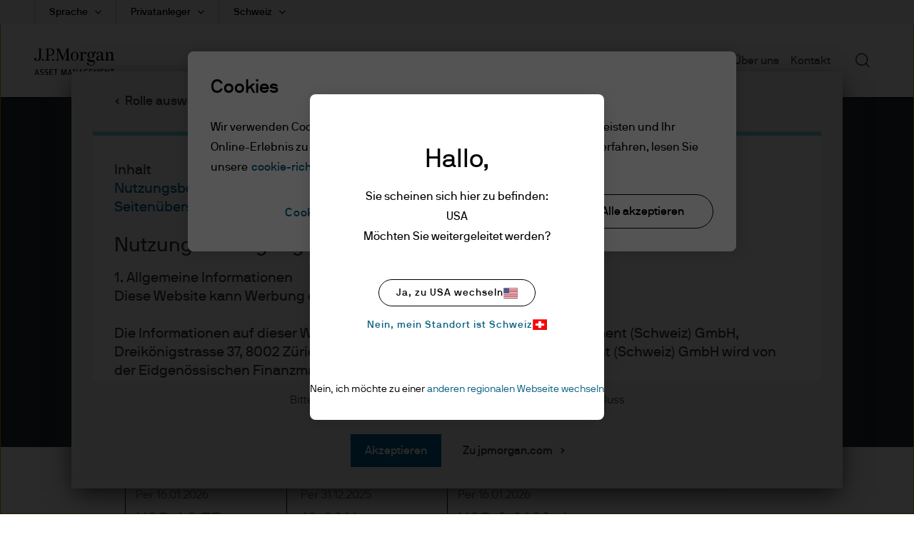

--- FILE ---
content_type: text/html;charset=utf-8
request_url: https://am.jpmorgan.com/ch/de/asset-management/per/products/jpm-us-select-equity-plus-a-acc-usd-lu0292454872
body_size: 23976
content:

  <!DOCTYPE HTML>
  
  <html lang="de-CH"> 
  <head>
    
    
    
        
    
    
    
    <meta charset="UTF-8"/>
    <meta name="viewport" content="width=device-width, initial-scale=1.0"/>
    <meta name="referrer" content="no-referrer-when-downgrade"/>
    <meta content="UEgzQAQUVvl5ylECkxr9zhGU19brVYyHBFJ-u_avkXc" name="google-site-verification"/>
    <meta name="clr" content="emea, ch, de, per"/>

    <meta name="debugPDP" getrequestResolver="true" request.pathInfo="/content/jpm-am-aem/emea/ch/de/per/products/dynamic-pdp.productpage.lu0292454872.html" currentPage.path="/content/jpm-am-aem/emea/ch/de/per/products/dynamic-pdp" currentPage.title="dynamic-pdp" isDynamicPDPPage="true"/>

    <!--  Setting page og:title  -->
    
    
        <meta property="og:title"/>
        
            <meta property="og:image" content="https://cdn.jpmorganfunds.com/content/dam/jpm-am-aem/global/en/images/social-default/LinkedIn_1200x627_1.png"/>
        
    


    

    <title>
        JPM US Select Equity Plus A (acc) - USD
        
         | J.P. Morgan Asset Management
    </title>


    
    
    <meta name="description" content="Performancedaten, Portfolioinformationen, Managementinformationen, Factsheet und weitere Dokumente ansehen"/>
    
    <meta name="template" content="dynamic-fund-shareclass-page-template"/>
    

    
    
    
        
        
        
        
            
            
                <meta name="ROBOTS" content="INDEX,FOLLOW"/>
            
        
    

    

    

    
    
    <link rel='preload' href="https://cdn.jpmorganfunds.com/etc/designs/jpm-am-aem/clientlib-above-the-fold.min.ce7d7ee651dc00b3e689be5f69591027.css" as="style" onload="this.rel='stylesheet'">
<link rel='stylesheet' href="https://cdn.jpmorganfunds.com/etc/designs/jpm-am-aem/clientlib-above-the-fold.min.ce7d7ee651dc00b3e689be5f69591027.css" type="text/css">



    
    
    <script src='https://cdn.jpmorganfunds.com/etc/designs/jpm-am-aem/clientlib-above-the-fold.min.b5c294820e91460cca39dbf679ba993d.js' rel="preload" as="script"></script>



    
    
    <link rel='preload' href="https://cdn.jpmorganfunds.com/etc/designs/jpm-am-aem/clientlib-all/jpm-am-global.min.02e2318914591beebe2dc06f4a04ee40.css" as="style" onload="this.rel='stylesheet'">
<link rel='stylesheet' href="https://cdn.jpmorganfunds.com/etc/designs/jpm-am-aem/clientlib-all/jpm-am-global.min.02e2318914591beebe2dc06f4a04ee40.css" type="text/css">



    
    
    <link rel='preload' href="https://cdn.jpmorganfunds.com/etc/designs/jpm-am-aem/clientlib-site.min.a9186f6786c04a0dcc66d10c615b0228.css" as="style" onload="this.rel='stylesheet'">
<link rel='stylesheet' href="https://cdn.jpmorganfunds.com/etc/designs/jpm-am-aem/clientlib-site.min.a9186f6786c04a0dcc66d10c615b0228.css" type="text/css">





<!-- SEO changes 5072-->
<link rel="preload" href="https://cdn.jpmorganfunds.com/etc/designs/jpm-am-aem/fonts/jp-icons.ttf" as="font" crossorigin/>

<!-- SEO Recommendations IMCMS-13609 -->
<link rel="preconnect" href="https://cdn.jpmorganfunds.com"/>

<link rel="preload" href="https://cdn.jpmorganfunds.com/etc/designs/jpm-am-aem/fonts/gim-icomoon.ttf" as="font" crossorigin/>

<!--<sly data-sly-use.onetrust="com.jpm.am.aem.core.models.OneTrustModel">-->
<!--    </sly>-->

<script type="text/javascript" src="//cdn.evgnet.com/beacon/k556555555563cz3w23n3n3x2754245/mcp_prod/scripts/evergage.min.js" async></script>
<!-- OneTrust Cookies Consent Notice start for am.jpmorgan.com/ch/de/asset-management/per/ -->
<script type="text/javascript" src="https://cdn.cookielaw.org/consent/79fe1a8d-26a3-4f36-a7b6-14176905c3e0/OtAutoBlock.js"></script>
<script src="https://cdn.cookielaw.org/scripttemplates/otSDKStub.js" data-document-language="true" type="text/javascript" charset="UTF-8" data-domain-script="79fe1a8d-26a3-4f36-a7b6-14176905c3e0"></script>
<script type="text/javascript">
function OptanonWrapper() { }
</script>
<!-- OneTrust Cookies Consent Notice end for am.jpmorgan.com/ch/de/asset-management/per/ -->





    
    
    

    
    
    
    

    <!--script data-sly-use.environmentBasedConfig="com.jpm.am.aem.core.services.EnvironmentBasedService"
            data-sly-test.adobeLaunchEnvironmentScript=""
            src="" async></script-->
    
    <link rel="icon" type="image/x-icon" href="https://cdn.jpmorganfunds.com/etc/designs/jpm-am-aem/images/favicon.ico"/>
    
        
            <link rel="canonical" href="https://am.jpmorgan.com/ch/de/asset-management/per/products/jpm-us-select-equity-plus-a-acc-usd-lu0292454872"/>
        
        
    
</head>
 
  
  
  
  

  

  
  
  
    
      
        <body class="font-family-de AMTheme AMTheme-outer AMTheme-mode-light">
      
    
  
  
  
  
  
    <!-- Google Tag Manager (noscript) -->






<noscript><iframe src="https://www.googletagmanager.com/ns.html?id=GTM-55R68VL" height="0" width="0" style="display:none;visibility:hidden"></iframe></noscript>
<!-- End Google Tag Manager (noscript) -->


    <input type="hidden" id="displayPopUpModules" value="true"/>



    <div data-global="JP-global">
        


<div class="jp-page-px">
<div class="jp-page-mw">
 <div class="blank-page page basicpage">








    
	




    
    
    <div class="jpm-am-navigation-header"><header>
  
  
  
  
  <div class="jp-header" data-module="JP-header">
    <div class="jp-viewport-width"></div>
    
    
    
    
    
    
    
      
      <div class="country-role-selector-data " data-i18nJsonCRS="{&#34;jpm.am.aem.container.counryrole.selectrole&#34;:&#34;Rolle auswählen&#34;,&#34;jpm.am.aem.container.counryrole.selectcountry&#34;:&#34;Wählen Sie ein Land&#34;,&#34;jpm.am.aem.container.counryrole.selectregion&#34;:&#34;Wählen Sie eine Region aus&#34;}" data-i18nJsonCountries="{&#34;jpm.am.general.country.ch&#34;:&#34;Schweiz&#34;}" data-i18nJsonRoles="{&#34;jpm.am.general.role.ch.institutional&#34;:&#34;Institutionelle Anleger&#34;,&#34;jpm.am.general.role.ch.per&#34;:&#34;Privatanleger&#34;,&#34;jpm.am.general.role.ch.nbk&#34;:&#34;jpm.am.general.role.ch.nbk&#34;,&#34;jpm.am.general.role.ch.adv&#34;:&#34;Qualifizierte Anleger&#34;,&#34;jpm.am.general.role.ch.liq&#34;:&#34;Liquiditätsanleger&#34;}" data-i18nJsonTnC="{&#34;jpm.am.legal.termsandconditions.tableofcontent&#34;:&#34;Inhalt&#34;,&#34;jpm.am.legal.termsandconditions.readdisclaimer&#34;:&#34;Bitte lesen Sie vor dem Besuch der Website den Haftungsausschluss&#34;}" data-props="/content/jpm-am-aem/countryroleselectorconfigpage.crsmap.ch_de_per.json?currentPath=/content/jpm-am-aem/emea/ch/de/per/includes/header/jcr:content/par/jpm_am_navigation_he">
      </div>
    
    
    
    <div class="jpm-am-aem-popout-lightbox"></div>
    <input name="region" type="hidden" value="emea"/>
    <input name="country" type="hidden" value="ch"/>
    <input name="role" type="hidden" value="per"/>
    <input name="language" type="hidden" value="de"/>
    <input name="contentsearchpath" type="hidden"/>
    
    
    
    
    
    

    
      <a href="#contentStart" target="_self" class="jp-header__skipMain" tabindex="1">Skip to main content</a>
    
    <div class='jp-header__menu-icon-logo-wrapper'>
      <div class="jp-header__logo">
        
        
          <a href="/ch/de/asset-management/per/">
            <img alt="logo" class="logo" src="https://cdn.jpmorganfunds.com/content/dam/jpm-am-aem/global/en/images/icons/logo.svg" width="150"/>
          </a>
          
        
      </div>
      
      
      <div class='jp-header__menu-wrapper'>

        <div class="jp-mob-menu-header ">
          
          
          <div class="jp-mob-simple-closeIcon" tabindex="0" role="button" aria-label="close"><span class="jp-icon-close"></span></div>
          
        </div>
        
          <div class="jp-header__simple-menu" role="navigation" aria-label="global main">
            <ul class="jp-simple-menu">
              
                <li class="jp-simple-menu__item ">

                                        <span class="jp-simple-menu__item__linkWrapper">
                                            
                                            
                                                <a class="jp-simple-menu__link" href="/ch/de/asset-management/per/funds/" id="menulink-0">
                                                    Fonds
                                                </a>
                                            
                                            
                                          <!--/* Logic for creating subnav parsys*/ -->
                                            
                                            
                                            
                                            
                                                <button type="button" class="jp-simple-menu__button" aria-label="Submenu" aria-controls="submenu-panel-0" aria-expanded="false" id="submenu-btn-0" aria-describedby="menulink-0">
                                                  <span class="jp-simple-menu__button__imagewrap">
                                                  </span>
                                                </button>
                                            
                                        </span>
                  
                    <span class='jp-simple-menu__link-icon' role="button" aria-label="Expand"></span>
                  
                  
                    
                      <div class="jp-subnav" aria-labelledby="submenu-btn-0" id="submenu-panel-0">
                        <div class="jp-subnav__background"></div>
                        <div class='jp-subnav__wrapper'>
                          <a class="overview" href="/ch/de/asset-management/per/funds/">Übersicht</a>
                          <div class="link_wrapper">
                            <div class="jpm-am-general-link-list parbase section">

        
            <div class="jp-linklist jp__white" data-module='JP-Link-List'>
                
                    <h2 class="jp-linklist__header">
                        Fonds-Explorer
                    </h2>
                
                
                <ul class="jp-linklist__links">
                    
                        
                        
                        
                        
                            <li class="list">
                                <a class="link-list" aria-label="Investmentfonds (SICAVs)" href="/ch/de/asset-management/per/products/fund-explorer/sicavs">Investmentfonds (SICAVs)
                                    <svg class="normal-state" width="22" height="22" fill="none" xmlns="http://www.w3.org/2000/svg">
    <path fill-rule="evenodd" clip-rule="evenodd" d="M11 .759C5.344.759.759 5.344.759 11S5.344 21.241 11 21.241 21.241 16.656 21.241 11 16.656.759 11 .759zM0 11C0 4.925 4.925 0 11 0s11 4.925 11 11-4.925 11-11 11S0 17.075 0 11z" fill="#000"/>
    <path fill-rule="evenodd" clip-rule="evenodd" d="M10.024 16.083 8.941 15.02l3.575-3.64-3.575-3.642 1.083-1.063 4.618 4.704-4.618 4.704z" fill="#000"/>
</svg>

<svg class="hover-state" width="22" height="22" fill="none" xmlns="http://www.w3.org/2000/svg">
    <path d="M11 22c6.075 0 11-4.925 11-11S17.075 0 11 0 0 4.925 0 11s4.925 11 11 11z" fill="#78D5E2"/>
    <path fill-rule="evenodd" clip-rule="evenodd" d="m9.989 16.265-1.122-1.101 3.703-3.771-3.703-3.771L9.988 6.52l4.784 4.872-4.784 4.872z" fill="#000"/>
</svg> 
                                </a>
                            </li>
                        
                    
                        
                        
                        
                        
                            <li class="list">
                                <a class="link-list" aria-label="Exchange Traded Funds (ETFs)" href="/ch/de/asset-management/per/products/fund-explorer/etf">Exchange Traded Funds (ETFs)
                                    <svg class="normal-state" width="22" height="22" fill="none" xmlns="http://www.w3.org/2000/svg">
    <path fill-rule="evenodd" clip-rule="evenodd" d="M11 .759C5.344.759.759 5.344.759 11S5.344 21.241 11 21.241 21.241 16.656 21.241 11 16.656.759 11 .759zM0 11C0 4.925 4.925 0 11 0s11 4.925 11 11-4.925 11-11 11S0 17.075 0 11z" fill="#000"/>
    <path fill-rule="evenodd" clip-rule="evenodd" d="M10.024 16.083 8.941 15.02l3.575-3.64-3.575-3.642 1.083-1.063 4.618 4.704-4.618 4.704z" fill="#000"/>
</svg>

<svg class="hover-state" width="22" height="22" fill="none" xmlns="http://www.w3.org/2000/svg">
    <path d="M11 22c6.075 0 11-4.925 11-11S17.075 0 11 0 0 4.925 0 11s4.925 11 11 11z" fill="#78D5E2"/>
    <path fill-rule="evenodd" clip-rule="evenodd" d="m9.989 16.265-1.122-1.101 3.703-3.771-3.703-3.771L9.988 6.52l4.784 4.872-4.784 4.872z" fill="#000"/>
</svg> 
                                </a>
                            </li>
                        
                    
                        
                        
                        
                        
                            <li class="list">
                                <a class="link-list" aria-label="Geldmarktfonds (Liquidity)" href="/ch/de/asset-management/per/products/fund-explorer/liquidity-fund">Geldmarktfonds (Liquidity)
                                    <svg class="normal-state" width="22" height="22" fill="none" xmlns="http://www.w3.org/2000/svg">
    <path fill-rule="evenodd" clip-rule="evenodd" d="M11 .759C5.344.759.759 5.344.759 11S5.344 21.241 11 21.241 21.241 16.656 21.241 11 16.656.759 11 .759zM0 11C0 4.925 4.925 0 11 0s11 4.925 11 11-4.925 11-11 11S0 17.075 0 11z" fill="#000"/>
    <path fill-rule="evenodd" clip-rule="evenodd" d="M10.024 16.083 8.941 15.02l3.575-3.64-3.575-3.642 1.083-1.063 4.618 4.704-4.618 4.704z" fill="#000"/>
</svg>

<svg class="hover-state" width="22" height="22" fill="none" xmlns="http://www.w3.org/2000/svg">
    <path d="M11 22c6.075 0 11-4.925 11-11S17.075 0 11 0 0 4.925 0 11s4.925 11 11 11z" fill="#78D5E2"/>
    <path fill-rule="evenodd" clip-rule="evenodd" d="m9.989 16.265-1.122-1.101 3.703-3.771-3.703-3.771L9.988 6.52l4.784 4.872-4.784 4.872z" fill="#000"/>
</svg> 
                                </a>
                            </li>
                        
                    
                </ul>
            </div>
        
        

</div>
<div class="jpm-am-general-link-list parbase section">

        
            <div class="jp-linklist jp__white" data-module='JP-Link-List'>
                
                    <h2 class="jp-linklist__header">
                        Leistungsspektrum
                    </h2>
                
                
                <ul class="jp-linklist__links">
                    
                        
                        
                        
                        
                            <li class="list">
                                <a class="link-list" aria-label="Anleihen" href="/ch/de/asset-management/per/funds/fixed-income/">Anleihen
                                    <svg class="normal-state" width="22" height="22" fill="none" xmlns="http://www.w3.org/2000/svg">
    <path fill-rule="evenodd" clip-rule="evenodd" d="M11 .759C5.344.759.759 5.344.759 11S5.344 21.241 11 21.241 21.241 16.656 21.241 11 16.656.759 11 .759zM0 11C0 4.925 4.925 0 11 0s11 4.925 11 11-4.925 11-11 11S0 17.075 0 11z" fill="#000"/>
    <path fill-rule="evenodd" clip-rule="evenodd" d="M10.024 16.083 8.941 15.02l3.575-3.64-3.575-3.642 1.083-1.063 4.618 4.704-4.618 4.704z" fill="#000"/>
</svg>

<svg class="hover-state" width="22" height="22" fill="none" xmlns="http://www.w3.org/2000/svg">
    <path d="M11 22c6.075 0 11-4.925 11-11S17.075 0 11 0 0 4.925 0 11s4.925 11 11 11z" fill="#78D5E2"/>
    <path fill-rule="evenodd" clip-rule="evenodd" d="m9.989 16.265-1.122-1.101 3.703-3.771-3.703-3.771L9.988 6.52l4.784 4.872-4.784 4.872z" fill="#000"/>
</svg> 
                                </a>
                            </li>
                        
                    
                        
                        
                        
                        
                            <li class="list">
                                <a class="link-list" aria-label="Aktien" href="/ch/de/asset-management/per/funds/equities/">Aktien
                                    <svg class="normal-state" width="22" height="22" fill="none" xmlns="http://www.w3.org/2000/svg">
    <path fill-rule="evenodd" clip-rule="evenodd" d="M11 .759C5.344.759.759 5.344.759 11S5.344 21.241 11 21.241 21.241 16.656 21.241 11 16.656.759 11 .759zM0 11C0 4.925 4.925 0 11 0s11 4.925 11 11-4.925 11-11 11S0 17.075 0 11z" fill="#000"/>
    <path fill-rule="evenodd" clip-rule="evenodd" d="M10.024 16.083 8.941 15.02l3.575-3.64-3.575-3.642 1.083-1.063 4.618 4.704-4.618 4.704z" fill="#000"/>
</svg>

<svg class="hover-state" width="22" height="22" fill="none" xmlns="http://www.w3.org/2000/svg">
    <path d="M11 22c6.075 0 11-4.925 11-11S17.075 0 11 0 0 4.925 0 11s4.925 11 11 11z" fill="#78D5E2"/>
    <path fill-rule="evenodd" clip-rule="evenodd" d="m9.989 16.265-1.122-1.101 3.703-3.771-3.703-3.771L9.988 6.52l4.784 4.872-4.784 4.872z" fill="#000"/>
</svg> 
                                </a>
                            </li>
                        
                    
                        
                        
                        
                        
                            <li class="list">
                                <a class="link-list" aria-label="Multi Asset" href="/ch/de/asset-management/per/funds/multi-asset-funds/">Multi Asset
                                    <svg class="normal-state" width="22" height="22" fill="none" xmlns="http://www.w3.org/2000/svg">
    <path fill-rule="evenodd" clip-rule="evenodd" d="M11 .759C5.344.759.759 5.344.759 11S5.344 21.241 11 21.241 21.241 16.656 21.241 11 16.656.759 11 .759zM0 11C0 4.925 4.925 0 11 0s11 4.925 11 11-4.925 11-11 11S0 17.075 0 11z" fill="#000"/>
    <path fill-rule="evenodd" clip-rule="evenodd" d="M10.024 16.083 8.941 15.02l3.575-3.64-3.575-3.642 1.083-1.063 4.618 4.704-4.618 4.704z" fill="#000"/>
</svg>

<svg class="hover-state" width="22" height="22" fill="none" xmlns="http://www.w3.org/2000/svg">
    <path d="M11 22c6.075 0 11-4.925 11-11S17.075 0 11 0 0 4.925 0 11s4.925 11 11 11z" fill="#78D5E2"/>
    <path fill-rule="evenodd" clip-rule="evenodd" d="m9.989 16.265-1.122-1.101 3.703-3.771-3.703-3.771L9.988 6.52l4.784 4.872-4.784 4.872z" fill="#000"/>
</svg> 
                                </a>
                            </li>
                        
                    
                        
                        
                        
                        
                            <li class="list">
                                <a class="link-list" aria-label="Alternative Investments" href="/ch/de/asset-management/per/funds/alternatives/">Alternative Investments
                                    <svg class="normal-state" width="22" height="22" fill="none" xmlns="http://www.w3.org/2000/svg">
    <path fill-rule="evenodd" clip-rule="evenodd" d="M11 .759C5.344.759.759 5.344.759 11S5.344 21.241 11 21.241 21.241 16.656 21.241 11 16.656.759 11 .759zM0 11C0 4.925 4.925 0 11 0s11 4.925 11 11-4.925 11-11 11S0 17.075 0 11z" fill="#000"/>
    <path fill-rule="evenodd" clip-rule="evenodd" d="M10.024 16.083 8.941 15.02l3.575-3.64-3.575-3.642 1.083-1.063 4.618 4.704-4.618 4.704z" fill="#000"/>
</svg>

<svg class="hover-state" width="22" height="22" fill="none" xmlns="http://www.w3.org/2000/svg">
    <path d="M11 22c6.075 0 11-4.925 11-11S17.075 0 11 0 0 4.925 0 11s4.925 11 11 11z" fill="#78D5E2"/>
    <path fill-rule="evenodd" clip-rule="evenodd" d="m9.989 16.265-1.122-1.101 3.703-3.771-3.703-3.771L9.988 6.52l4.784 4.872-4.784 4.872z" fill="#000"/>
</svg> 
                                </a>
                            </li>
                        
                    
                        
                        
                        
                        
                            <li class="list">
                                <a class="link-list" aria-label="ETFs" href="/ch/de/asset-management/per/funds/etfs/">ETFs
                                    <svg class="normal-state" width="22" height="22" fill="none" xmlns="http://www.w3.org/2000/svg">
    <path fill-rule="evenodd" clip-rule="evenodd" d="M11 .759C5.344.759.759 5.344.759 11S5.344 21.241 11 21.241 21.241 16.656 21.241 11 16.656.759 11 .759zM0 11C0 4.925 4.925 0 11 0s11 4.925 11 11-4.925 11-11 11S0 17.075 0 11z" fill="#000"/>
    <path fill-rule="evenodd" clip-rule="evenodd" d="M10.024 16.083 8.941 15.02l3.575-3.64-3.575-3.642 1.083-1.063 4.618 4.704-4.618 4.704z" fill="#000"/>
</svg>

<svg class="hover-state" width="22" height="22" fill="none" xmlns="http://www.w3.org/2000/svg">
    <path d="M11 22c6.075 0 11-4.925 11-11S17.075 0 11 0 0 4.925 0 11s4.925 11 11 11z" fill="#78D5E2"/>
    <path fill-rule="evenodd" clip-rule="evenodd" d="m9.989 16.265-1.122-1.101 3.703-3.771-3.703-3.771L9.988 6.52l4.784 4.872-4.784 4.872z" fill="#000"/>
</svg> 
                                </a>
                            </li>
                        
                    
                </ul>
            </div>
        
        

</div>
<div class="jpm-am-general-link-list parbase section">

        
            <div class="jp-linklist jp__white" data-module='JP-Link-List'>
                
                    <h2 class="jp-linklist__header">
                        Fondsinformationen
                    </h2>
                
                
                <ul class="jp-linklist__links">
                    
                        
                        
                        
                        
                            <li class="list">
                                <a class="link-list" aria-label="News" href="/ch/de/asset-management/per/funds/funds-news-and-announcements/">News
                                    <svg class="normal-state" width="22" height="22" fill="none" xmlns="http://www.w3.org/2000/svg">
    <path fill-rule="evenodd" clip-rule="evenodd" d="M11 .759C5.344.759.759 5.344.759 11S5.344 21.241 11 21.241 21.241 16.656 21.241 11 16.656.759 11 .759zM0 11C0 4.925 4.925 0 11 0s11 4.925 11 11-4.925 11-11 11S0 17.075 0 11z" fill="#000"/>
    <path fill-rule="evenodd" clip-rule="evenodd" d="M10.024 16.083 8.941 15.02l3.575-3.64-3.575-3.642 1.083-1.063 4.618 4.704-4.618 4.704z" fill="#000"/>
</svg>

<svg class="hover-state" width="22" height="22" fill="none" xmlns="http://www.w3.org/2000/svg">
    <path d="M11 22c6.075 0 11-4.925 11-11S17.075 0 11 0 0 4.925 0 11s4.925 11 11 11z" fill="#78D5E2"/>
    <path fill-rule="evenodd" clip-rule="evenodd" d="m9.989 16.265-1.122-1.101 3.703-3.771-3.703-3.771L9.988 6.52l4.784 4.872-4.784 4.872z" fill="#000"/>
</svg> 
                                </a>
                            </li>
                        
                    
                        
                        
                        
                        
                            <li class="list">
                                <a class="link-list" aria-label="Kapazitätsmanagement" href="/ch/de/asset-management/per/funds/capacity-management/">Kapazitätsmanagement
                                    <svg class="normal-state" width="22" height="22" fill="none" xmlns="http://www.w3.org/2000/svg">
    <path fill-rule="evenodd" clip-rule="evenodd" d="M11 .759C5.344.759.759 5.344.759 11S5.344 21.241 11 21.241 21.241 16.656 21.241 11 16.656.759 11 .759zM0 11C0 4.925 4.925 0 11 0s11 4.925 11 11-4.925 11-11 11S0 17.075 0 11z" fill="#000"/>
    <path fill-rule="evenodd" clip-rule="evenodd" d="M10.024 16.083 8.941 15.02l3.575-3.64-3.575-3.642 1.083-1.063 4.618 4.704-4.618 4.704z" fill="#000"/>
</svg>

<svg class="hover-state" width="22" height="22" fill="none" xmlns="http://www.w3.org/2000/svg">
    <path d="M11 22c6.075 0 11-4.925 11-11S17.075 0 11 0 0 4.925 0 11s4.925 11 11 11z" fill="#78D5E2"/>
    <path fill-rule="evenodd" clip-rule="evenodd" d="m9.989 16.265-1.122-1.101 3.703-3.771-3.703-3.771L9.988 6.52l4.784 4.872-4.784 4.872z" fill="#000"/>
</svg> 
                                </a>
                            </li>
                        
                    
                </ul>
            </div>
        
        

</div>


                          </div>
                        </div>
                      </div>
                    
                  
                  
                </li>
              
                <li class="jp-simple-menu__item ">

                                        <span class="jp-simple-menu__item__linkWrapper">
                                            
                                            
                                                <a class="jp-simple-menu__link" href="/ch/de/asset-management/per/investment-themes/" id="menulink-1">
                                                    Fokusthemen
                                                </a>
                                            
                                            
                                          <!--/* Logic for creating subnav parsys*/ -->
                                            
                                            
                                            
                                            
                                                <button type="button" class="jp-simple-menu__button" aria-label="Submenu" aria-controls="submenu-panel-1" aria-expanded="false" id="submenu-btn-1" aria-describedby="menulink-1">
                                                  <span class="jp-simple-menu__button__imagewrap">
                                                  </span>
                                                </button>
                                            
                                        </span>
                  
                    <span class='jp-simple-menu__link-icon' role="button" aria-label="Expand"></span>
                  
                  
                    
                      <div class="jp-subnav" aria-labelledby="submenu-btn-1" id="submenu-panel-1">
                        <div class="jp-subnav__background"></div>
                        <div class='jp-subnav__wrapper'>
                          <a class="overview" href="/ch/de/asset-management/per/investment-themes/">Übersicht</a>
                          <div class="link_wrapper">
                            <div class="jpm-am-general-link-list parbase section">

        
            <div class="jp-linklist jp__white" data-module='JP-Link-List'>
                
                
                <ul class="jp-linklist__links">
                    
                        
                        
                        
                        
                            <li class="list">
                                <a class="link-list" aria-label="ETFs" href="/ch/de/asset-management/adv/funds/etfs/">ETFs
                                    <svg class="normal-state" width="22" height="22" fill="none" xmlns="http://www.w3.org/2000/svg">
    <path fill-rule="evenodd" clip-rule="evenodd" d="M11 .759C5.344.759.759 5.344.759 11S5.344 21.241 11 21.241 21.241 16.656 21.241 11 16.656.759 11 .759zM0 11C0 4.925 4.925 0 11 0s11 4.925 11 11-4.925 11-11 11S0 17.075 0 11z" fill="#000"/>
    <path fill-rule="evenodd" clip-rule="evenodd" d="M10.024 16.083 8.941 15.02l3.575-3.64-3.575-3.642 1.083-1.063 4.618 4.704-4.618 4.704z" fill="#000"/>
</svg>

<svg class="hover-state" width="22" height="22" fill="none" xmlns="http://www.w3.org/2000/svg">
    <path d="M11 22c6.075 0 11-4.925 11-11S17.075 0 11 0 0 4.925 0 11s4.925 11 11 11z" fill="#78D5E2"/>
    <path fill-rule="evenodd" clip-rule="evenodd" d="m9.989 16.265-1.122-1.101 3.703-3.771-3.703-3.771L9.988 6.52l4.784 4.872-4.784 4.872z" fill="#000"/>
</svg> 
                                </a>
                            </li>
                        
                    
                        
                        
                        
                        
                            <li class="list">
                                <a class="link-list" aria-label="Nachhaltiges Investieren" href="/ch/de/asset-management/per/investment-themes/sustainable-investing/">Nachhaltiges Investieren
                                    <svg class="normal-state" width="22" height="22" fill="none" xmlns="http://www.w3.org/2000/svg">
    <path fill-rule="evenodd" clip-rule="evenodd" d="M11 .759C5.344.759.759 5.344.759 11S5.344 21.241 11 21.241 21.241 16.656 21.241 11 16.656.759 11 .759zM0 11C0 4.925 4.925 0 11 0s11 4.925 11 11-4.925 11-11 11S0 17.075 0 11z" fill="#000"/>
    <path fill-rule="evenodd" clip-rule="evenodd" d="M10.024 16.083 8.941 15.02l3.575-3.64-3.575-3.642 1.083-1.063 4.618 4.704-4.618 4.704z" fill="#000"/>
</svg>

<svg class="hover-state" width="22" height="22" fill="none" xmlns="http://www.w3.org/2000/svg">
    <path d="M11 22c6.075 0 11-4.925 11-11S17.075 0 11 0 0 4.925 0 11s4.925 11 11 11z" fill="#78D5E2"/>
    <path fill-rule="evenodd" clip-rule="evenodd" d="m9.989 16.265-1.122-1.101 3.703-3.771-3.703-3.771L9.988 6.52l4.784 4.872-4.784 4.872z" fill="#000"/>
</svg> 
                                </a>
                            </li>
                        
                    
                </ul>
            </div>
        
        

</div>


                          </div>
                        </div>
                      </div>
                    
                  
                  
                </li>
              
                <li class="jp-simple-menu__item ">

                                        <span class="jp-simple-menu__item__linkWrapper">
                                            
                                            
                                                <a class="jp-simple-menu__link" href="/ch/de/asset-management/per/insights/" id="menulink-2">
                                                    Insights
                                                </a>
                                            
                                            
                                          <!--/* Logic for creating subnav parsys*/ -->
                                            
                                            
                                            
                                            
                                                <button type="button" class="jp-simple-menu__button" aria-label="Submenu" aria-controls="submenu-panel-2" aria-expanded="false" id="submenu-btn-2" aria-describedby="menulink-2">
                                                  <span class="jp-simple-menu__button__imagewrap">
                                                  </span>
                                                </button>
                                            
                                        </span>
                  
                    <span class='jp-simple-menu__link-icon' role="button" aria-label="Expand"></span>
                  
                  
                    
                      <div class="jp-subnav" aria-labelledby="submenu-btn-2" id="submenu-panel-2">
                        <div class="jp-subnav__background"></div>
                        <div class='jp-subnav__wrapper'>
                          <a class="overview" href="/ch/de/asset-management/per/insights/">Übersicht</a>
                          <div class="link_wrapper">
                            <div class="jpm-am-general-link-list parbase section">

        
            <div class="jp-linklist jp__white" data-module='JP-Link-List'>
                
                
                <ul class="jp-linklist__links">
                    
                        
                        
                        
                        
                            <li class="list">
                                <a class="link-list" aria-label="Investmentausblick 2026" href="/ch/de/asset-management/per/insights/market-insights/investment-outlook/">Investmentausblick 2026
                                    <svg class="normal-state" width="22" height="22" fill="none" xmlns="http://www.w3.org/2000/svg">
    <path fill-rule="evenodd" clip-rule="evenodd" d="M11 .759C5.344.759.759 5.344.759 11S5.344 21.241 11 21.241 21.241 16.656 21.241 11 16.656.759 11 .759zM0 11C0 4.925 4.925 0 11 0s11 4.925 11 11-4.925 11-11 11S0 17.075 0 11z" fill="#000"/>
    <path fill-rule="evenodd" clip-rule="evenodd" d="M10.024 16.083 8.941 15.02l3.575-3.64-3.575-3.642 1.083-1.063 4.618 4.704-4.618 4.704z" fill="#000"/>
</svg>

<svg class="hover-state" width="22" height="22" fill="none" xmlns="http://www.w3.org/2000/svg">
    <path d="M11 22c6.075 0 11-4.925 11-11S17.075 0 11 0 0 4.925 0 11s4.925 11 11 11z" fill="#78D5E2"/>
    <path fill-rule="evenodd" clip-rule="evenodd" d="m9.989 16.265-1.122-1.101 3.703-3.771-3.703-3.771L9.988 6.52l4.784 4.872-4.784 4.872z" fill="#000"/>
</svg> 
                                </a>
                            </li>
                        
                    
                        
                        
                        
                        
                            <li class="list">
                                <a class="link-list" aria-label="Guide to the Markets" href="/ch/de/asset-management/per/insights/market-insights/guide-to-the-markets/">Guide to the Markets
                                    <svg class="normal-state" width="22" height="22" fill="none" xmlns="http://www.w3.org/2000/svg">
    <path fill-rule="evenodd" clip-rule="evenodd" d="M11 .759C5.344.759.759 5.344.759 11S5.344 21.241 11 21.241 21.241 16.656 21.241 11 16.656.759 11 .759zM0 11C0 4.925 4.925 0 11 0s11 4.925 11 11-4.925 11-11 11S0 17.075 0 11z" fill="#000"/>
    <path fill-rule="evenodd" clip-rule="evenodd" d="M10.024 16.083 8.941 15.02l3.575-3.64-3.575-3.642 1.083-1.063 4.618 4.704-4.618 4.704z" fill="#000"/>
</svg>

<svg class="hover-state" width="22" height="22" fill="none" xmlns="http://www.w3.org/2000/svg">
    <path d="M11 22c6.075 0 11-4.925 11-11S17.075 0 11 0 0 4.925 0 11s4.925 11 11 11z" fill="#78D5E2"/>
    <path fill-rule="evenodd" clip-rule="evenodd" d="m9.989 16.265-1.122-1.101 3.703-3.771-3.703-3.771L9.988 6.52l4.784 4.872-4.784 4.872z" fill="#000"/>
</svg> 
                                </a>
                            </li>
                        
                    
                        
                        
                        
                        
                            <li class="list">
                                <a class="link-list" aria-label="Weekly Brief" href="/ch/de/asset-management/per/insights/market-insights/the-weekly-brief/">Weekly Brief
                                    <svg class="normal-state" width="22" height="22" fill="none" xmlns="http://www.w3.org/2000/svg">
    <path fill-rule="evenodd" clip-rule="evenodd" d="M11 .759C5.344.759.759 5.344.759 11S5.344 21.241 11 21.241 21.241 16.656 21.241 11 16.656.759 11 .759zM0 11C0 4.925 4.925 0 11 0s11 4.925 11 11-4.925 11-11 11S0 17.075 0 11z" fill="#000"/>
    <path fill-rule="evenodd" clip-rule="evenodd" d="M10.024 16.083 8.941 15.02l3.575-3.64-3.575-3.642 1.083-1.063 4.618 4.704-4.618 4.704z" fill="#000"/>
</svg>

<svg class="hover-state" width="22" height="22" fill="none" xmlns="http://www.w3.org/2000/svg">
    <path d="M11 22c6.075 0 11-4.925 11-11S17.075 0 11 0 0 4.925 0 11s4.925 11 11 11z" fill="#78D5E2"/>
    <path fill-rule="evenodd" clip-rule="evenodd" d="m9.989 16.265-1.122-1.101 3.703-3.771-3.703-3.771L9.988 6.52l4.784 4.872-4.784 4.872z" fill="#000"/>
</svg> 
                                </a>
                            </li>
                        
                    
                        
                        
                        
                        
                            <li class="list">
                                <a class="link-list" aria-label="Was bewegt Anlegerinnen und Anleger?" href="/ch/de/asset-management/per/insights/market-insights/on-the-minds-of-investors/">Was bewegt Anlegerinnen und Anleger?
                                    <svg class="normal-state" width="22" height="22" fill="none" xmlns="http://www.w3.org/2000/svg">
    <path fill-rule="evenodd" clip-rule="evenodd" d="M11 .759C5.344.759.759 5.344.759 11S5.344 21.241 11 21.241 21.241 16.656 21.241 11 16.656.759 11 .759zM0 11C0 4.925 4.925 0 11 0s11 4.925 11 11-4.925 11-11 11S0 17.075 0 11z" fill="#000"/>
    <path fill-rule="evenodd" clip-rule="evenodd" d="M10.024 16.083 8.941 15.02l3.575-3.64-3.575-3.642 1.083-1.063 4.618 4.704-4.618 4.704z" fill="#000"/>
</svg>

<svg class="hover-state" width="22" height="22" fill="none" xmlns="http://www.w3.org/2000/svg">
    <path d="M11 22c6.075 0 11-4.925 11-11S17.075 0 11 0 0 4.925 0 11s4.925 11 11 11z" fill="#78D5E2"/>
    <path fill-rule="evenodd" clip-rule="evenodd" d="m9.989 16.265-1.122-1.101 3.703-3.771-3.703-3.771L9.988 6.52l4.784 4.872-4.784 4.872z" fill="#000"/>
</svg> 
                                </a>
                            </li>
                        
                    
                        
                        
                        
                        
                            <li class="list">
                                <a class="link-list" aria-label="Anlage-Grundsätze" href="/ch/de/asset-management/per/insights/market-insights/investment-principles/">Anlage-Grundsätze
                                    <svg class="normal-state" width="22" height="22" fill="none" xmlns="http://www.w3.org/2000/svg">
    <path fill-rule="evenodd" clip-rule="evenodd" d="M11 .759C5.344.759.759 5.344.759 11S5.344 21.241 11 21.241 21.241 16.656 21.241 11 16.656.759 11 .759zM0 11C0 4.925 4.925 0 11 0s11 4.925 11 11-4.925 11-11 11S0 17.075 0 11z" fill="#000"/>
    <path fill-rule="evenodd" clip-rule="evenodd" d="M10.024 16.083 8.941 15.02l3.575-3.64-3.575-3.642 1.083-1.063 4.618 4.704-4.618 4.704z" fill="#000"/>
</svg>

<svg class="hover-state" width="22" height="22" fill="none" xmlns="http://www.w3.org/2000/svg">
    <path d="M11 22c6.075 0 11-4.925 11-11S17.075 0 11 0 0 4.925 0 11s4.925 11 11 11z" fill="#78D5E2"/>
    <path fill-rule="evenodd" clip-rule="evenodd" d="m9.989 16.265-1.122-1.101 3.703-3.771-3.703-3.771L9.988 6.52l4.784 4.872-4.784 4.872z" fill="#000"/>
</svg> 
                                </a>
                            </li>
                        
                    
                        
                        
                        
                        
                            <li class="list">
                                <a class="link-list" aria-label="Was bewegt die Anleger" href="/ch/de/asset-management/per/insights/market-insights/on-the-minds-of-investors/">Was bewegt die Anleger
                                    <svg class="normal-state" width="22" height="22" fill="none" xmlns="http://www.w3.org/2000/svg">
    <path fill-rule="evenodd" clip-rule="evenodd" d="M11 .759C5.344.759.759 5.344.759 11S5.344 21.241 11 21.241 21.241 16.656 21.241 11 16.656.759 11 .759zM0 11C0 4.925 4.925 0 11 0s11 4.925 11 11-4.925 11-11 11S0 17.075 0 11z" fill="#000"/>
    <path fill-rule="evenodd" clip-rule="evenodd" d="M10.024 16.083 8.941 15.02l3.575-3.64-3.575-3.642 1.083-1.063 4.618 4.704-4.618 4.704z" fill="#000"/>
</svg>

<svg class="hover-state" width="22" height="22" fill="none" xmlns="http://www.w3.org/2000/svg">
    <path d="M11 22c6.075 0 11-4.925 11-11S17.075 0 11 0 0 4.925 0 11s4.925 11 11 11z" fill="#78D5E2"/>
    <path fill-rule="evenodd" clip-rule="evenodd" d="m9.989 16.265-1.122-1.101 3.703-3.771-3.703-3.771L9.988 6.52l4.784 4.872-4.784 4.872z" fill="#000"/>
</svg> 
                                </a>
                            </li>
                        
                    
                </ul>
            </div>
        
        

</div>
<div class="ghost section">

</div>


                          </div>
                        </div>
                      </div>
                    
                  
                  
                </li>
              
                <li class="jp-simple-menu__item ">

                                        <span class="jp-simple-menu__item__linkWrapper">
                                            
                                            
                                                <a class="jp-simple-menu__link" href="/ch/de/asset-management/per/library/" id="menulink-3">
                                                    Bibliothek
                                                </a>
                                            
                                            
                                          <!--/* Logic for creating subnav parsys*/ -->
                                            
                                            
                                            
                                            
                                        </span>
                  
                  
                    
                  
                  
                </li>
              
                <li class="jp-simple-menu__item ">

                                        <span class="jp-simple-menu__item__linkWrapper">
                                            
                                            
                                                <a class="jp-simple-menu__link" href="/ch/de/asset-management/per/about-us/" id="menulink-4">
                                                    Über uns
                                                </a>
                                            
                                            
                                          <!--/* Logic for creating subnav parsys*/ -->
                                            
                                            
                                            
                                            
                                                <button type="button" class="jp-simple-menu__button" aria-label="Submenu" aria-controls="submenu-panel-4" aria-expanded="false" id="submenu-btn-4" aria-describedby="menulink-4">
                                                  <span class="jp-simple-menu__button__imagewrap">
                                                  </span>
                                                </button>
                                            
                                        </span>
                  
                    <span class='jp-simple-menu__link-icon' role="button" aria-label="Expand"></span>
                  
                  
                    
                      <div class="jp-subnav" aria-labelledby="submenu-btn-4" id="submenu-panel-4">
                        <div class="jp-subnav__background"></div>
                        <div class='jp-subnav__wrapper'>
                          <a class="overview" href="/ch/de/asset-management/per/about-us/">Übersicht</a>
                          <div class="link_wrapper">
                            <div class="jpm-am-general-link-list parbase section">

        
            <div class="jp-linklist jp__clear" data-module='JP-Link-List'>
                
                
                <ul class="jp-linklist__links">
                    
                        
                        
                        
                        
                            <li class="list">
                                <a class="link-list" aria-label="Vielfalt, Chancengleichheit und Inklusion" href="/ch/de/asset-management/per/about-us/diversity-inclusion/">Vielfalt, Chancengleichheit und Inklusion
                                    <svg class="normal-state" width="22" height="22" fill="none" xmlns="http://www.w3.org/2000/svg">
    <path fill-rule="evenodd" clip-rule="evenodd" d="M11 .759C5.344.759.759 5.344.759 11S5.344 21.241 11 21.241 21.241 16.656 21.241 11 16.656.759 11 .759zM0 11C0 4.925 4.925 0 11 0s11 4.925 11 11-4.925 11-11 11S0 17.075 0 11z" fill="#000"/>
    <path fill-rule="evenodd" clip-rule="evenodd" d="M10.024 16.083 8.941 15.02l3.575-3.64-3.575-3.642 1.083-1.063 4.618 4.704-4.618 4.704z" fill="#000"/>
</svg>

<svg class="hover-state" width="22" height="22" fill="none" xmlns="http://www.w3.org/2000/svg">
    <path d="M11 22c6.075 0 11-4.925 11-11S17.075 0 11 0 0 4.925 0 11s4.925 11 11 11z" fill="#78D5E2"/>
    <path fill-rule="evenodd" clip-rule="evenodd" d="m9.989 16.265-1.122-1.101 3.703-3.771-3.703-3.771L9.988 6.52l4.784 4.872-4.784 4.872z" fill="#000"/>
</svg> 
                                </a>
                            </li>
                        
                    
                </ul>
            </div>
        
        

</div>


                          </div>
                        </div>
                      </div>
                    
                  
                  
                </li>
              
                <li class="jp-simple-menu__item ">

                                        <span class="jp-simple-menu__item__linkWrapper">
                                            
                                            
                                                <a class="jp-simple-menu__link" href="/ch/de/asset-management/per/contact-us/" id="menulink-5">
                                                    Kontakt
                                                </a>
                                            
                                            
                                          <!--/* Logic for creating subnav parsys*/ -->
                                            
                                            
                                            
                                            
                                        </span>
                  
                  
                    
                  
                  
                </li>
              
            </ul>
          </div>
        
        
          <div class='jp-header__utility-wrapper'>
            <div class="jp-viewport-width"></div>
            <div class="jp-utility-nav" role="navigation" aria-label="Primary">
              <div class="jp-utility-nav-section-left">
                <ul class="jp-utility-nav__nav-list">
                  
                    
                      
                    
                      
                    
                    
                    
                      <li class="jp-utility-nav__item">
                        <a class="jp-utility-nav__link utility-toggle jp-utility-nav__link--lang" href='#' id="languageLink">Sprache</a>
                        <span class="jp-utility-nav__link-icon"></span>
                        <div class="jp-utility__subnav" id="languageDropDown">
                          <ul id="language-list">
                            
                              <li>
                                <a class="jp-utility-nav__item-sub-item" href="/ch/en/asset-management/per/">
                                  
                                  
                                  
                                  
                                  
                                    
                                    English/ Englisch
                                  

                                </a>
                              </li>
                            
                              <li>
                                <a class="jp-utility-nav__item-sub-item" href="/ch/fr/asset-management/per/">
                                  
                                  
                                  
                                  
                                  
                                    
                                    Français/ Französisch
                                  

                                </a>
                              </li>
                            
                          </ul>
                        </div>
                      </li>
                    

                  
                  
                    <li class="jp-utility-nav__item">
                      <a class="jp-utility-nav__link utility-toggle jp-utility-nav__link--role" href="javascript:void(0)" id="jp-header-role-selector">
                        Funktion
                      </a>
                    </li>
                  
                  
                    <li class="jp-utility-nav__item">
                      <a class="jp-utility-nav__link utility-toggle jp-utility-nav__link--country" href="javascript:void(0)" id="jp-header-country-selector">
                        Land
                      </a>
                    </li>
                  
                  
                </ul>
              </div>
              <div class="jp-utility-nav-section-right">
                
                
                
                
              </div>

              <!-- Workspace Login -->
              
            </div>
          </div>
        
      </div>
      <div class="jp-header__icons">
        
          
          
            <div id="search-route-icon" class="jp-search circleButton navigation-search-button" role="button" tabindex="0" aria-label="search" data-i18nJson="{&#34;jpm.am.general.search.addtofav&#34;:&#34;Zu Favoriten hinzufügen&#34;,&#34;jpm.am.general.search.newest&#34;:&#34;Neuste&#34;,&#34;jpm.am.general.search.results&#34;:&#34;Ergebnisse&#34;,&#34;jpm.am.general.search.pagelimit&#34;:&#34;20 Ergebnisse pro Seite&#34;,&#34;jpm.am.general.search.maxpagelimit&#34;:&#34;100 Ergebnisse pro Seite&#34;,&#34;jpm.am.general.search.didyoumean&#34;:&#34;Meinten Sie:&#34;,&#34;jpm.am.general.search.all&#34;:&#34;Alle&#34;,&#34;jpm.am.general.search.filterresults&#34;:&#34;Ergebnisse filtern&#34;,&#34;jpm.am.general.search.sortresults&#34;:&#34;Ergebnisse sortieren&#34;,&#34;jpm.am.general.search.loadmore&#34;:&#34;Mehr laden&#34;,&#34;jpm.am.general.search.products&#34;:&#34;Produkte&#34;,&#34;jpm.am.general.search.clearfilters&#34;:&#34;Filter aufheben&#34;,&#34;jpm.am.general.search.of&#34;:&#34;von&#34;,&#34;jpm.am.general.search.download&#34;:&#34;Download&#34;,&#34;jpm.am.general.search.insights&#34;:&#34;Insights&#34;,&#34;jpm.am.general.search.removefromfav&#34;:&#34;Remove from Favorites&#34;,&#34;jpm.am.general.search.emailthis&#34;:&#34;Per E-Mail verschicken&#34;,&#34;jpm.am.general.search.viewall&#34;:&#34;Mehr erfahren&#34;,&#34;jpm.am.general.search.relevance&#34;:&#34;Relevanz&#34;,&#34;jpm.am.general.search.refinedby&#34;:&#34;Sortiert nach:&#34;,&#34;jpm.am.general.search.sortby&#34;:&#34;Sortieren nach:&#34;,&#34;jpm.am.general.search.searchinput&#34;:&#34;Sucheingabe&#34;,&#34;jpm.am.general.search.oldest&#34;:&#34;Älteste&#34;,&#34;jpm.am.general.search.close&#34;:&#34;Schließen&#34;,&#34;jpm.am.general.search.allresult&#34;:&#34;Ergebnisse pro Seite&#34;,&#34;jpm.am.general.search.searchtext&#34;:&#34;Suchen&#34;,&#34;jpm.am.general.search.resultsfor&#34;:&#34;Ergebnisse für&#34;,&#34;jpm.am.general.search.addto&#34;:&#34;Hinzufügen...&#34;}" data-insights-url="/ch/de/asset-management/per/search/" data-product-viewall="/ch/de/asset-management/per/products/fund-explorer" data-search-language="de" data-searchpath="/ch/de/asset-management/per/search/" data-solr="true" data-suggestion-url="https://am.jpmorgan.com/cs/search/am/suggest/?useParams=suggest_base,v2,suggest_de">
              Suchen
            </div>
          
          
        
        <div class="jp-hamburger circleButton" tabindex="0" role="button" aria-label="menu">
          Menü
        </div>
      </div>
      <div class="jp-header__searchbar">
        <div class="search-container">
          <div class="search_background"></div>
          <div class="search-section">
            <div class="jp-search circleButton searchbar-search-icon"></div>
            <div class="searchbar-wrapper">
              <Search id="jp-header-search" class="jp-search-input" aria-label="search input field" name="search input field" placeholder="Suchen"/>
            </div>
            <div class="jp-header__icons jp-search-button">
              <div aria-label="search" data-searchpath="/ch/de/asset-management/per/search/" role="button" tabindex="0">
                Suchen
              </div>
            </div>
          </div>
        </div>
      </div>
    </div>
  </div>
</header></div>



       


    
      
        
    



        
    



        
      
    

    
      
        
      
    
  </div>


<div id="contentStart"></div>
<div class="pre-scrim"></div>
 <div class="root responsivegrid " role="main">







<div class="aem-Grid aem-Grid--12 aem-Grid--default--12 ">
    
    <div class="responsivegrid aem-GridColumn aem-GridColumn--default--12">







<div class="aem-Grid aem-Grid--12 aem-Grid--default--12 ">
    
    <div class="jpm-am-container-dynamic-npe-shell-component aem-GridColumn aem-GridColumn--default--12"><!-- SDI include (path: /content/jpm-am-aem/emea/ch/de/per/products/dynamic-pdp/_jcr_content/root/responsivegrid/jpm_am_container_dyn.lu0292454872.nocache.html, resourceType: jpm-am-aem/components/content/jpm-am-container-dynamic-npe-shell-component) -->




	
		
		<style type="text/css">
			.spinner-box {
				display: flex;
				justify-content: center;
				align-items: center;
				height:200px;
			}
			#spinnerIndicator {
				width: 100%;
				height: 100%;
				background: url('/FundsMarketingHandler/images/spinner.gif') 50% 50% no-repeat rgb(255,255,255);
			}		
		</style>
		<div id="loadingIndicator" class="spinner-box">
				<div id="spinnerIndicator">	</div>
		</div>
		
	

<div id="react-app" class="jp-npe-shell">
</div>
<script type="text/javascript">
  var appType, cookiesData, regionCode, countryCode, langCode, roleCode, userLoggedIn, pdpPath, fundTypeView,
    gaiaRedirectUrl, documentServiceUrl, parent;
  var basePath, fundsMarketingConfiguration = {}, fundsMarketingContent = {}, shareclassidentifier,
    invokeLoginModalCallbackfn, invokeGetCollection, invokeAddToCollection, invokeRemoveFromCollection,
    invokeGetPreference, invokeUpdatePreference,  invokeGetPAMData, invokeGetProductSubscriptions, invokeUpdateProductSubscriptions;
  var cardTypes = [], cusips = [], disclosures, authoredCusipIsin, alerts, fundManagers, relatedInsights, documents,
    pdpcusip, fundVideo, awards;
  var featured, recommendations, pdpHero, htmlCommentaries, audioCommentary, isAuthor = false,
    pathSplit = location.pathname.length > 1 ? location.pathname.split('/') : '';
  var whitelistedDomains, invokeExtLinkConfirmWindow;
  var invokeAttestationPopUp;

  document.addEventListener('crs-cookie-ready', function () {
    appType = "pdp";
    fundTypeView = "";
    if (!appType) {
      appType = 'pdp';
    }
    cookiesData = window.getCookiesDataForSearch();
    isAuthor = window.checkIfAuthorInstance();
    if (isAuthor && pathSplit[6] != undefined && pathSplit[6] === 'preview' && pathSplit[5] != undefined) {
      roleCode = pathSplit[6];
      langCode = pathSplit[5];
    } else {
      roleCode = cookiesData.role;
      langCode = cookiesData.language;
    }

    if (window.location.pathname.includes("/it/it/asset-management/protected/mps/")) {
      roleCode = 'mps';
    }
    /****** External Link Fun for PDP Pages */
    let extLinkCompSel = document.getElementById('externalLinkDomains');
    whitelistedDomains = extLinkCompSel ? JSON.parse(extLinkCompSel.dataset.domains) : [];

    invokeExtLinkConfirmWindow = function (link) {
      const extEvent = new CustomEvent('activateExtLink');
      document.dispatchEvent(extEvent);
      const extPopUpSelector = document.querySelector('.jp-am-navigation-external-link')
      extPopUpSelector.classList.remove('jp-am-navigation-external-link__hidePopup');
      extPopUpSelector.querySelector('.jp-am-navigation-external-link__popup__Cta__continue').href = link;

    };
    /****** End----------------External Link Fun for PDP Pages */

    let attestationModal = document.querySelector('.jp-legal-attestation-modal');

    invokeAttestationPopUp = function (disclosureText) {
      const activateAttestationModal = new CustomEvent('activateAttestationModal');
      document.dispatchEvent(activateAttestationModal);
      const body = attestationModal.querySelector('.jp-legal-attestation-modal__overlay-text');
      body.innerHTML = disclosureText;
      attestationModal.classList.remove('hide');
    }

    countryCode = cookiesData.country;
    regionCode = cookiesData.region;
    userLoggedIn = false;
    invokeLoginModalCallbackfn = function () {
    if (window.location.pathname.includes("/it/it/asset-management/adv/") || window.location.pathname.includes("/it/it/asset-management/mps/")) {
        return location.replace("/it/it/asset-management/adv/auth/login-form/");
      } else {
        const event = new CustomEvent('authenticate', {'detail': {eventType: 'login'}});
        document.dispatchEvent(event);
      }
    };
    invokeGetProductSubscriptions = function () {
      return window.favoriteSubscriptionsOpenAPI.getProductSubscriptions();
    };
    invokeUpdateProductSubscriptions = function (preferenceValue) {
      return window.favoriteSubscriptionsOpenAPI.updateProductDocumentSubscriptions(preferenceValue);
    };
    invokeGetCollection = function () {
      return window.favoriteFundsOpenAPIProtected.getMyCollections();
    };
    invokeAddToCollection = function (type, identifier) {
      return window.favoriteFundsOpenAPIProtected.addFundToMyCollection(type, identifier);
    };
    invokeRemoveFromCollection = function (type, identifier) {
      return window.favoriteFundsOpenAPIProtected.removeFundFromMyCollection(type, identifier);
    };
    invokeGetPreference = function () {
      return window.favoriteFundsOpenAPIProtected.getMySubscriptions();
    };
    invokeUpdatePreference = function (preferenceName, preferenceValue) {
      return window.favoriteFundsOpenAPIProtected.updateMySubscriptions(preferenceName, preferenceValue);
    };
      invokeGetPAMData = function () {
          return window.pamDataOpenAPI.getPAMData();
      };

    pdpPath = '/' + countryCode + '/' + langCode + '/asset-management/' + roleCode + '/products/';
    if (document.cookie) {
      var cookie = document.cookie.split(';');
      const advCountries = ['au', 'sg', 'be', 'dk', 'fi', 'gb', 'ie', 'lu', 'nl', 'no', 'se', 'ch', 'it', 'es', 'at', 'de', 'pt', 'fr'];
      for (var i = 0; i < cookie.length; i++) {
        if (cookie[i].trim().startsWith("akm")) {
          const akmValue = cookie[i].trim().split('akm=');
          if (akmValue !== null && akmValue !== undefined && akmValue !== "" && akmValue.length >= 2 && akmValue[1] !== null
            && akmValue[1] !== undefined && akmValue[1] !== "") {
            const systemDate = Date.now();
            try {
              const queryExpValue = akmValue[1].split("exp=")[1].split("~");
              if (!(systemDate > (1000 * Number(queryExpValue[0])))) {
                if (
                  (countryCode === 'us' && (roleCode === 'adv' || roleCode === 'institutional')) ||
                  (countryCode === 'es' && roleCode === 'per') ||
                  (countryCode === 'it' && roleCode === 'mps') ||
                  (advCountries.includes(countryCode) && roleCode === 'adv') ||
                  (regionCode === 'apac' && roleCode === 'institutional') ||
                  (regionCode === 'emea' && roleCode === 'institutional')
                ) {
                  pdpPath = '/' + countryCode + '/' + langCode + '/asset-management/protected/' + roleCode + '/products/';
                  userLoggedIn = true;
                }
              }
            } catch (error) {
              console.error(error.message);
            }
          }
        }
      }
    }
    gaiaRedirectUrl = '/FundsMarketingHandler';
    parent = 'aem';
    basePath = 'npe';
    document.getElementsByClassName("jp-npe-shell")[0].setAttribute("lang", langCode);
  });
</script>


 
	


	
	
	



<input type="hidden" id="cspCode"/>
<input type="hidden" id="isnCode" value="LU0292454872"/>

<script type="text/javascript">
document.addEventListener('crs-cookie-ready', function() {
    disclosures = {"pdpCardFeesOngoingChargeEU":["Die laufenden Kosten sind die Kosten, die im EU-Basisinformationsblatt für PRIIPs verwendet werden. Diese Kosten entsprechen den Gesamtkosten für die Verwaltung und den Betrieb des Fonds, einschließlich der Verwaltungsgebühren, Verwaltungskosten und sonstiger Aufwendungen (ohne Transaktionskosten).Die Aufschlüsselung der Kosten entspricht den im Fondsprospekt angegebenen Höchstbeträgen. Ausführlichere Informationen entnehmen Sie bitte dem Fondsprospekt und dem PRIIPs-Basisinformationsblatt, die auf unserer Website verfügbar sind."],"pdpDataPointThematic":["Anlagen in Themen oder Vermögenswerten, die in einem speziellen Zusammenhang mit Nachhaltigkeit stehen."],"pdpDataPointPositiveTilt":["Ein Anlagestil, bei dem das Portfolio auf Unternehmen/Emittenten mit positiven ESGMerkmalen ausgerichtet wird."],"pdpCardVaR":["Der Value at Risk (VaR) ist definiert als die Höhe des potenziellen Verlusts, der sich über einen bestimmten Zeitraum unter normalen Marktbedingungen und bei einem gegebenen Konfidenzniveau ergeben kann. Der VaR-Ansatz wird basierend auf einem Konfidenzniveau von 99%. Zum Zweck der Berechnung der Gesamtrisikoposition gilt im Zusammenhang mit Finanzderivaten eine Haltedauer von einem Monat.    ","Bitte beachten Sie, dass ein „Benchmark“-Wert von 0,00 % nicht den tatsächlichen VaR der Benchmark des Fonds widerspiegelt. Es weist darauf hin, dass der VaR der Benchmark des Fonds im Einklang mit den regulatorischen Richtlinien nicht berechnet wird."],"pdpDataPointExclusions":["Der Ausschluss von bestimmten Sektoren, Unternehmen oder Methoden aus einem Fonds oder Portfolio auf Grundlage bestimmter ESG-Kriterien."],"pdpDataPointBestInClass":["Ein Anlagestil, der sich auf die nachhaltigsten Unternehmen/Emittenten innerhalb ihrer Vergleichsgruppen konzentriert."],"pdpSummaryMorningstarRating":["© 2025 Morningstar. Alle Rechte vorbehalten. Die hierin enthaltenen Informationen: (1) sind Eigentum von Morningstar; (2) dürfen nicht kopiert oder verbreitet werden; und (3) für ihre Richtigkeit, Vollständigkeit oder Aktualität wird keine Gewähr übernommen. Weder Morningstar noch seine Inhaltsanbieter sind für Schäden oder Verluste verantwortlich, die aus einer Nutzung dieser Informationen entstehen."],"pdpSummaryMorningstarAnalyst":["© 2025 Morningstar. Alle Rechte vorbehalten. Die hierin enthaltenen Informationen: (1) sind Eigentum von Morningstar; (2) dürfen nicht kopiert oder verbreitet werden; und (3) für ihre Richtigkeit, Vollständigkeit oder Aktualität wird keine Gewähr übernommen. Weder Morningstar noch seine Inhaltsanbieter sind für Schäden oder Verluste verantwortlich, die aus einer Nutzung dieser Informationen entstehen."],"pdpDataPointESGIntegrated":["Unter ESG-Integration versteht man die systematische Berücksichtigung von finanziell wesentlichen ESG-Faktoren neben anderen relevanten Faktoren bei der Investmentanalyse und bei Anlageentscheidungen mit dem Ziel, Risiken zu steuern und langfristige Erträge zu optimieren. Die ESG-Integration bewirkt weder automatisch eine Änderung des Anlageziels dieses Produkts, noch einen Ausschluss bestimmter Arten von Unternehmen oder eine Einschränkung seines Anlageuniversums. Dieses Produkt ist nicht für Anleger geeignet, die ein Produkt suchen, das bestimmte ESG-Ziele erreicht, oder die bestimmte Arten von Unternehmen oder Anlagen ausschließen möchten, mit Ausnahme von durch geltendes Recht vorgeschriebenen Ausschlüssen, z. B. von Unternehmen, die an der Fertigung, Produktion oder Lieferung von Streumunition beteiligt sind. ESG-Integration bedeutet nicht, dass der Fonds als ESG-Produkt in einem Rechtsraum vermarktet oder zugelassen wird, in dem eine solche Zulassung erforderlich ist."],"pdpDataPointESGPromote":["Fördert  Umwelt- und / oder soziale Eigenschaften"],"pdpDataPointSfdrClassification":["„Artikel 8”-Strategien haben positive Merkmale in Bezug auf Soziales oder die Umwelt, aber nachhaltiges Anlegen ist nicht ihr Kernziel. „Artikel 9“-Fonds haben ein nachhaltiges Anlageziel."],"pdpSummaryNAV":["Nettoinventarwert der Vermögenswerte des Fonds, abzüglich der Verbindlichkeiten je Anteil."],"pdpCardPerformanceUnder1Year":["Aufgrund lokaler Vorschriften können wir die Performance für die ersten zwölf Monate nicht ausweisen."],"pdpCardDailyPerformance":["Quelle: J.P. Morgan Asset Management. Die Fondsperformance wird anhand des Nettoinventarwerts (NAV) der Anteilsklasse bei Wiederanlage der Erträge (brutto) inklusive tatsächlicher laufender Gebühren und exklusive etwaiger Ausgabeauf- und Rücknahmeabschläge angegeben."],"pdpCardPerformanceIndices":["Die Indizes berücksichtigen weder Gebühren noch operative Kosten. Eine Anlage in die Indizes ist nicht möglich.\r\n","Sofern im Anlageziel und der Anlagepolitik des Teilfonds nicht ausdrücklich anders angegeben, dient der Vergleichsindex nur zu Vergleichszwecken."],"pdpCardPerformance":["Quelle: J.P. Morgan Asset Management. Die Fondsperformance wird anhand des Nettoinventarwerts (NAV) der Anteilsklasse bei Wiederanlage der Erträge (brutto) inklusive tatsächlicher laufender Gebühren und exklusive etwaiger Ausgabeauf- und Rücknahmeabschläge angegeben.","Benchmark-Quelle:  Der S&P 500 Index (Total Return Net of 30% withholding tax) („Index“) ist ein Produkt von S&P Dow Jones Indices LLC und/oder verbundenen Unternehmen von S&P Dow Jones Indices LLC und wurde für die Nutzung durch JP Morgan Chase Bank N.A.  lizenziert.  Copyright © 2023.  S&P Dow Jones Indices LLC, eine Tochter von S&P Global, Inc., und/oder verbundene Unternehmen von S&P Dow Jones Indices LLC. Alle Rechte vorbehalten.","Die Rendite Ihrer Anlage kann sich aufgrund von Währungsschwankungen ändern, wenn Ihre Anlage in einer anderen Währung als derjenigen erfolgt, die bei der Berechnung der historischen Wertentwicklung verwendet wurde."],"pdpCardPerformanceBelgium":["Die Indizes berücksichtigen weder Gebühren noch operative Kosten. Eine Anlage in die Indizes ist nicht möglich.\r\n","Sofern im Anlageziel und der Anlagepolitik des Teilfonds nicht ausdrücklich anders angegeben, dient der Vergleichsindex nur zu Vergleichszwecken.","Benchmark-Quelle:  Der S&P 500 Index (Total Return Net of 30% withholding tax) („Index“) ist ein Produkt von S&P Dow Jones Indices LLC und/oder verbundenen Unternehmen von S&P Dow Jones Indices LLC und wurde für die Nutzung durch JP Morgan Chase Bank N.A.  lizenziert.  Copyright © 2023.  S&P Dow Jones Indices LLC, eine Tochter von S&P Global, Inc., und/oder verbundene Unternehmen von S&P Dow Jones Indices LLC. Alle Rechte vorbehalten.","Die Rendite Ihrer Anlage kann sich aufgrund von Währungsschwankungen ändern, wenn Ihre Anlage in einer anderen Währung als derjenigen erfolgt, die bei der Berechnung der historischen Wertentwicklung verwendet wurde."],"pdpCardPerformanceLargeText":["Die Wertentwicklung der Vergangenheit ist kein Maßstab für aktuelle oder zukünftige Ergebnisse. Der Wert Ihrer Kapitalanlagen sowie der damit erzielte Ertrag können sowohl steigen als auch fallen. Die Investoren erhalten das investierte Kapital unter Umständen nicht in vollem Umfang zurück."]};
	documentServiceUrl = null;
	if (false){
		document.title = "JPM US Select Equity Plus A (acc) - USD | J.P. Morgan Asset Management";
		featured = "";
		alerts = {};
		trustInBrief = {};
		insightsManager = {};
		fundManagers ={};
		pdpHero = " ";
		awards = [];
		fundVideo = null;
		documents= {};
		relatedInsights= {};
		audioCommentary = "";
		recommendations = "";
		canonicalURL = {};
    }
    else{
		featured = "";
		alerts = {};
		trustInBrief = {};
		insightsManager = {};
		fundManagers ={};
		pdpHero = "https://cdn.jpmorganfunds.com/content/dam/jpm-am-aem/emea/ch/common/hero-banners/Portfolio_PacBlue_1000x750.png";
		awards = {};
		fundVideo = null;
		documents= {"LU0292454872":[{"documentType":null,"docURL":"https://am.jpmorgan.com/content/dam/jpm-am-aem/emea/ch/de/regulatory/liquidations-&-mergers/jpmf-gcso-liquidation-letter-ch-de.pdf","isGlassDoor":false,"isProtected":false,"language":"de","title":"Liquidation von JPMorgan Funds - Global Capital Structure Opportunities Fund","docCategory":null,"childDoc":null,"description":null,"onDate":"2019-03-22T07:27:42.000-0400"},{"documentType":"Merging Letter","docURL":"https://am.jpmorgan.com/content/dam/jpm-am-aem/emea/ch/de/regulatory/merging-letter/jpmf-em-bond-fund-merging-letter-ch-de.pdf","isGlassDoor":false,"isProtected":false,"language":"de","title":"Schreiben zur Zusammenlegung des Teilfonds JPMF EM","docCategory":"Regulatory Documents (US APAC) ; Legal Documents (EMEA) ; Financial Report (APAC based on product type)","childDoc":null,"description":null,"onDate":"2019-03-22T07:26:03.000-0400"},{"documentType":"Merging Letter","docURL":"https://am.jpmorgan.com/content/dam/jpm-am-aem/emea/ch/de/regulatory/merging-letter/jpmf-emerging-emea-fund-merging-letter-ch-de.pdf","isGlassDoor":false,"isProtected":false,"language":"de","title":"Schreiben zur Zusammenlegung des Teilfonds JPMF Emerging EMEA","docCategory":"Regulatory Documents (US APAC) ; Legal Documents (EMEA) ; Financial Report (APAC based on product type)","childDoc":null,"description":null,"onDate":"2019-03-22T07:26:07.000-0400"},{"documentType":"Merging Letter","docURL":"https://am.jpmorgan.com/content/dam/jpm-am-aem/emea/ch/de/regulatory/merging-letter/jpmf-hong-kong-fund-merging-letter-ch-de.pdf","isGlassDoor":false,"isProtected":false,"language":"de","title":"Schreiben zur Zusammenlegung des Teilfonds JPMF Hong Kong","docCategory":"Regulatory Documents (US APAC) ; Legal Documents (EMEA) ; Financial Report (APAC based on product type)","childDoc":null,"description":null,"onDate":"2019-03-22T07:26:05.000-0400"},{"documentType":"Merging Letter","docURL":"https://am.jpmorgan.com/content/dam/jpm-am-aem/emea/ch/de/regulatory/merging-letter/jpmf-singapore-fund-merging-letter-ch-de.pdf","isGlassDoor":false,"isProtected":false,"language":"de","title":"JPMF Singapore Fund Merging Letter","docCategory":"Regulatory Documents (US APAC) ; Legal Documents (EMEA) ; Financial Report (APAC based on product type)","childDoc":null,"description":null,"onDate":"2019-03-22T07:28:06.000-0400"},{"documentType":"Semi-Annual Report","docURL":"https://am.jpmorgan.com/content/dam/jpm-am-aem/emea/ch/de/regulatory/semi-annual-report/jpmorgan-funds-semi-annual-report-ch-de.pdf","isGlassDoor":false,"isProtected":false,"language":"de","title":"Fonds Halbjahresbericht","docCategory":"Regulatory Documents (US APAC) ; Legal Documents (EMEA) ; Financial Report (APAC based on product type)","childDoc":null,"description":null,"onDate":"2024-12-30T23:22:00.000-0500"},{"documentType":"ESG Information","docURL":"https://am.jpmorgan.com/content/dam/jpm-am-aem/emea/regional/de/policies/exclusion-policy/jpmf-us-select-equity-plus-exclusion-policy-de.pdf","isGlassDoor":false,"isProtected":false,"language":"de","title":"JPMF US Select Equity Plus - Ausschlussrichtlinie","docCategory":"Regulatory Documents (US APAC) ; Legal Documents (EMEA) ; Financial Report (APAC based on product type)","childDoc":null,"description":"Ausschlussrichtlinie","onDate":"2025-04-01T02:10:00.000-0400"},{"documentType":"ESG Information","docURL":"https://am.jpmorgan.com/content/dam/jpm-am-aem/emea/regional/de/regulatory/esg-information/summary-of-sustainability-risks-policy-de.pdf","isGlassDoor":false,"isProtected":false,"language":"de","title":"Zusammenfassung der Nachhaltigkeitsrisiken im Zusammenhang mit der Offenlegungsverordnung","docCategory":"Regulatory Documents (US APAC) ; Legal Documents (EMEA) ; Financial Report (APAC based on product type)","childDoc":null,"description":null,"onDate":"2024-09-01T01:27:00.000-0400"},{"documentType":"ESG Information","docURL":"https://am.jpmorgan.com/content/dam/jpm-am-aem/emea/regional/de/regulatory/esg-information/principal-adverse-impact-statement-de.pdf","isGlassDoor":false,"isProtected":false,"language":"de","title":"Erklärung zu den wichtigsten nachteiligen Nachhaltigkeitsauswirkungen (PAI)","docCategory":"Regulatory Documents (US APAC) ; Legal Documents (EMEA) ; Financial Report (APAC based on product type)","childDoc":null,"description":null,"onDate":"2025-05-31T22:49:00.000-0400"},{"documentType":"Annual Report","docURL":"https://am.jpmorgan.com/content/dam/jpm-am-aem/emea/ch/de/regulatory/annual-report/jpmorgan-funds-annual-report-ch-de.pdf","isGlassDoor":false,"isProtected":false,"language":"de","title":"Fonds Jahresbericht","docCategory":"Regulatory Documents (US APAC) ; Legal Documents (EMEA) ; Financial Report (APAC based on product type)","childDoc":null,"description":null,"onDate":"2025-06-30T04:40:00.000-0400"},{"documentType":"Prospectus","docURL":"https://am.jpmorgan.com/content/dam/jpm-am-aem/emea/ch/en/regulatory/prospectus/jpmorgan-funds-prospectus-ch-en.pdf","isGlassDoor":false,"isProtected":false,"language":"en","title":"JPMorgan Funds - Prospectus","docCategory":"Regulatory Documents (US APAC) ; Legal Documents (EMEA) ; Financial Report (APAC based on product type)","childDoc":null,"description":null,"onDate":"2025-11-30T21:06:00.000-0500"},{"documentType":"Prospectus","docURL":"https://am.jpmorgan.com/content/dam/jpm-am-aem/emea/ch/en/regulatory/prospectus/jpmorgan-funds-prospectus-ch-en.pdf","isGlassDoor":false,"isProtected":false,"language":"fr","title":"JPMorgan Funds - Prospectus","docCategory":"Regulatory Documents (US APAC) ; Legal Documents (EMEA) ; Financial Report (APAC based on product type)","childDoc":null,"description":null,"onDate":"2025-11-30T21:06:00.000-0500"},{"documentType":"Prospectus","docURL":"https://am.jpmorgan.com/content/dam/jpm-am-aem/emea/ch/en/regulatory/prospectus/jpmorgan-funds-prospectus-ch-en.pdf","isGlassDoor":false,"isProtected":false,"language":"de","title":"JPMorgan Funds - Prospectus","docCategory":"Regulatory Documents (US APAC) ; Legal Documents (EMEA) ; Financial Report (APAC based on product type)","childDoc":null,"description":null,"onDate":"2025-11-30T21:06:00.000-0500"},{"documentType":"ESG Information","docURL":"https://am.jpmorgan.com/content/dam/jpm-am-aem/emea/regional/de/regulatory/esg-information/jpmorgan-funds-us-select-equity-plus-fund-esg-fund-report-de.pdf","isGlassDoor":false,"isProtected":false,"language":"de","title":" ESG Fund Report","docCategory":"Regulatory Documents (US APAC) ; Legal Documents (EMEA) ; Financial Report (APAC based on product type)","childDoc":null,"description":"","onDate":"2025-11-30T23:40:00.000-0500"},{"documentType":"Fact Sheet (US EMEA)","docURL":"https://jp.techrules.com/rebrandingPDF/LoadPdf.aspx?ShareClassId=7095&country=CH&lang=DE&paramMIFID=YES","isGlassDoor":false,"isProtected":false,"language":"de","title":"JPM US Select Equity Plus A (acc) - USD - Fact Sheet","docCategory":"Fund Literature (US APAC) ; Product Literature (EMEA)","childDoc":null,"description":"","onDate":"2026-01-18T01:36:00.064-0500"},{"documentType":"KIID","docURL":"https://wl.fundsquare.net/serv/down-doc/request?cdClient=jpmorgan&isin=LU0292454872&docTypeCode=KIDD&docLang=DE&docCountry=CH","isGlassDoor":false,"isProtected":false,"language":"de","title":"JPM US Select Equity Plus A (acc) - USD - KID","docCategory":"Regulatory Documents (US APAC) ; Legal Documents (EMEA) ; Financial Report (APAC based on product type)","childDoc":null,"description":"","onDate":"2026-01-18T01:36:00.064-0500"}]};
		relatedInsights= {};
		audioCommentary = "";
		recommendations = {};
		canonicalURL = "";
    }
    htmlCommentaries = {"lookingAhead":"<li><B>We continue to focus on fundamentals</B> of the economy and company earnings&#46; Our analysts&#8217; estimates for S&#38;P 500 Index&#174; earnings project &#43;8&#37; for 2025 and &#43;14&#37; for 2026&#46; While subject to revision&#44; this forecast includes our best analysis of earnings expectations&#46;</li><li><B>US equity markets present a cautiously optimistic outlook</B>&#44; with further potential Federal Reserve rate cuts and ongoing trade negotiations offering support&#46; However&#44; geopolitical tensions and evolving fiscal policies in the US and globally could introduce volatility&#46; We look to continuously monitor market developments and adjust strategies as needed to navigate potential uncertainties&#46; This balanced perspective ensures preparedness for both opportunities and challenges that may arise&#46;</li>","inReview":"<li><B>The fund posted a positive return</B> but underperformed its benchmark for the third quarter of 2025&#46;</li><li><B>Our stock selection</B> in the industrial cyclical&#44; consumer cyclical and REITs sectors detracted from performance&#46;</li><li><B>Among individual names&#44; our overweight</B> in Texas Instruments was the largest detractor&#46; The stock declined due to a conservative guidance and concerns over tariff impacts&#44; despite reporting strong quarterly earnings with revenue and earnings per share growth both year&#45;over&#45;year and quarter&#45;over&#45;quarter&#46; The company noted potential near&#45;term gross margin pressure from increased depreciation and lower utilisation rates&#46;</li><li><B>At the security level&#44; </B> our overweight in Fidelity National Information Services detracted from performance during the quarter&#46; Despite reporting accelerating Banking revenue growth&#44; the stock declined due to concerns over margin expansion guidance&#44; higher bad debt expenses and macroeconomic volatility affecting lending volumes&#46;</li><li><B>Our stock selection</B> in the semiconductors &#38; hardware&#44; pharma&#47;medical technology and health services &#38; systems sectors contributed to performance&#46;</li><li><B>In semiconductors &#38; hardware&#44; </B> our overweight in Seagate Technology was one of the largest contributors&#46; The stock rose due to its notable financial performance&#44; marked by significant year&#45;over&#45;year revenue growth and gross margins&#44; driven by strong demand for its high&#45;capacity drives and successful execution of its HAMR &#40;Heat&#45;Assisted Magnetic Recording&#41; technology roadmap&#46; Despite a modestly softer revenue guide&#44; the company maintained confidence in its strategic objectives&#44; supported by strong demand visibility and ongoing customer qualifications for its new products&#46;</li><li><B>In pharma&#47;medical technology&#44; our overweight </B> in AbbVie contributed to performance during the quarter&#46; The stock performance was driven by strong growth in the firm&#8217;s immunology and neuroscience segments&#44; which offset challenges in the aesthetics division&#46; The company reported a solid quarter with increased revenues and earnings&#44; leading to an upward revision of its full&#45;year guidance&#46; Despite a decline in Humira sales&#44; the robust performance of Skyrizi and Rinvoq contributed significantly to the company&#39;s growth&#46; Additionally&#44; the settlement of Rinvoq litigation added to the positive performance of the stock&#46;</li>","asOfDateForCommentary":"2025/09/30","commentaryType":"Quarterly"};
    fundTypeCode = "FT_LUX_FUND";

	if(regionCode === 'asiapacific' || regionCode === 'emea'){
	    pdpcusip = "LU0292454872";
	}
	if(roleCode === "priips" && fundTypeCode === "N_ETF"){
		countryCode = "ie";
	} else if(roleCode === "priips" && fundTypeCode === "INVESTMENT_TRUST") {
		countryCode = "gb";
	}
	if(regionCode === 'americas'){
	    pdpcusip = "";
	    if(!pdpcusip && roleCode === "bony"){
            pdpcusip = "LU0292454872";
            countryCode = "lu";
        }
		if(!pdpcusip && countryCode === "mx"){
			pdpcusip = "LU0292454872";
			countryCode = "ie";
		}
	}

	if (!window.Intl) {
		document.write('<script src="/FundsMarketingHandler/javascript/intlshim.js"><\/script>');
	}


	if (fundsMarketingConfiguration !== undefined) {
	    fundsMarketingConfiguration.appType =  appType,
	    fundsMarketingConfiguration.cusip = pdpcusip,
	    fundsMarketingConfiguration.country =  countryCode,
	    fundsMarketingConfiguration.language = langCode,
	    fundsMarketingConfiguration.role = roleCode,
	    fundsMarketingConfiguration.basePath =  basePath,
	    fundsMarketingConfiguration.parent = parent,
	    fundsMarketingConfiguration.gaiaRedirectUrl = gaiaRedirectUrl,
        fundsMarketingConfiguration.documentServiceUrl =  documentServiceUrl,
	    fundsMarketingConfiguration.window =  window,
	    fundsMarketingConfiguration.pdpPath  =  pdpPath,
	    fundsMarketingConfiguration.userLoggedIn  =  userLoggedIn,
	    fundsMarketingConfiguration.invokeLoginModalCallbackfn = invokeLoginModalCallbackfn,
				fundsMarketingConfiguration.invokeGetProductSubscriptions = invokeGetProductSubscriptions,
				fundsMarketingConfiguration.invokeUpdateProductSubscriptions = invokeUpdateProductSubscriptions,
				fundsMarketingConfiguration.invokeGetPAMData = invokeGetPAMData,
	    fundsMarketingConfiguration.invokeGetCollection = invokeGetCollection,
        fundsMarketingConfiguration.invokeAddToCollection = invokeAddToCollection,
        fundsMarketingConfiguration.invokeRemoveFromCollection = invokeRemoveFromCollection,
        fundsMarketingConfiguration.invokeGetPreference = invokeGetPreference,
        fundsMarketingConfiguration.invokeUpdatePreference = invokeUpdatePreference,
				fundsMarketingConfiguration.invokeAttestationPopUp = invokeAttestationPopUp,
				fundsMarketingConfiguration.fundTypeCode = fundTypeCode
	  }
	  if (whitelistedDomains.length > 0) {
		fundsMarketingConfiguration.whitelistedDomains = whitelistedDomains,
		fundsMarketingConfiguration.invokeExtLinkConfirmWindow = invokeExtLinkConfirmWindow
	}
    if(fundsMarketingContent !== undefined) {
        if(featured !== "") {
            fundsMarketingContent.featuredContent =  featured;
        }
        fundsMarketingContent.documents =  documents;
        fundsMarketingContent.fundManagers =  fundManagers;
        fundsMarketingContent.disclosures =  disclosures;
        fundsMarketingContent.htmlCommentaries = htmlCommentaries;
        fundsMarketingContent.dynamic = true;
        if(audioCommentary !== "") {
            fundsMarketingContent.audioCommentary = audioCommentary;
        }
        fundsMarketingContent.alerts = alerts;
        fundsMarketingContent.pdpHeroImage =  pdpHero;
		fundsMarketingContent.awards = awards;
      	fundsMarketingContent.fundVideo = fundVideo;
        fundsMarketingContent.relatedInsights = relatedInsights;
		fundsMarketingContent.recommendations = recommendations;
		fundsMarketingContent.trustInBrief = trustInBrief;
		fundsMarketingContent.insightsManager = insightsManager;
		fundsMarketingContent.canonicalURL = canonicalURL;

        fundsMarketingConfiguration.content = fundsMarketingContent;
    }

});
</script>









<script type="text/javascript" src="/FundsMarketingHandler/javascript/fundsmarketingloader-new.js?1" rel="preload"></script>

    
    <script src='https://cdn.jpmorganfunds.com/etc/designs/jpm-am-aem/clientlib-site/jpm-am-container-npe-shell-component.min.c639e54998be465310b1f33891a8f788.js' rel="preload" as="script"></script>


</div>

    
</div>



</div>

    
</div>



</div>




<div class="jpm-am-navigational-back-to-top" role="region" aria-label="navigational back to top">
    <div tabindex="0" aria-label="Back to top" role="button" class="jpm-am-navigational-back-to-top__container">
        <span class="top-arrow"></span>
    </div>
</div>
<div class="blank-page page basicpage">








    
	




    
    
    <div class="jpm-am-navigation-footerv2"><footer>
  
  
  
  <div class="jpm-footerv2" data-comp-prop-url="/content/jpm-am-aem/emea/ch/de/per/includes/footer/_jcr_content.footerv2.json?v=1626717619078" data-region="emea"></div>
</footer></div>



       


    
      
        
    



        
    



        
      
    

    
      
        
      
    
  </div>

</div>
</div>
</div>




<div class="jp-seo-modal-container" data-link="/content/jpm-am-aem/countryroleselectorconfigpage.seomap.json"></div>
    
    
    
<script>
    function GetIEVersion() {
      var sAgent = window.navigator.userAgent;
      var Idx = sAgent.indexOf("MSIE");
    
      // If IE, return version number.
      if (Idx > 0) 
        return parseInt(sAgent.substring(Idx+ 5, sAgent.indexOf(".", Idx)));
    
      // If IE 11 then look for Updated user agent string.
      else if (!!navigator.userAgent.match(/Trident\/7\./)) 
        return 11;
    
      else
        return 0; //It is not IE
    }
    if (GetIEVersion() > 0) { 
       let srtSrc = "https://cdn.jpmorganfunds.com/etc/designs/jpm-am-aem/clientlib-all/jpm-am-ie-polyfill.js";
       if (!document.querySelector('script[src*=""]')) {
          let script = document.createElement('SCRIPT');
          script.src = srtSrc;
          script.type = "application/javascript";
          document.querySelector('body').appendChild(script);
       }
    }
</script>

   
    
    <script src='https://cdn.jpmorganfunds.com/etc/designs/jpm-am-aem/clientlib-all/jpm-am-global.min.2bd4d04b5d15f402913dd395d6f0459e.js' rel="preload" as="script"></script>



   
    
    <script src='https://cdn.jpmorganfunds.com/etc/designs/jpm-am-aem/jquery.min.3e24d4d067ac58228b5004abb50344ef.js' rel="preload" as="script"></script>
<script src='https://cdn.jpmorganfunds.com/etc/designs/jpm-am-aem/clientlib-site.min.01acfd6b86b5e1a7491a68a1d0f46b69.js' rel="preload" as="script"></script>



   

   
   

   <!-- Global Data Points-->
   <script type="text/javascript">
     window.dataLayer = window.dataLayer || [];
     var pageDLObj = {};
     let userObj = localStorage.userObj ? JSON.parse(localStorage.userObj) : null;
     pageDLObj.pageType = "product";
     pageDLObj.region = "Europe";
     pageDLObj.country = "Switzerland";
     pageDLObj.role = "Personal Investors";
     pageDLObj.language = "German";
     pageDLObj.lineOfBusiness = "Funds";
     pageDLObj.loggedIn = "false";
     pageDLObj.profileID = userObj && userObj.profileID ? userObj.profileID : "";

     function getCookie(name) {
        const value = document.cookie
                .split('; ')
                .find(row => row.startsWith(name + '='));
        return value ? value.split('=')[1] : null;
     }

     var userloggedIn = getCookie('am-web-login-datalayer');

     if (userObj) {
        if (userObj.isEmployeeUser === true) {
           pageDLObj.loginType = "employee";
        } else if ((userObj.keepMeLoggedIn === "Y" || userObj.keepMeLoggedIn === "N") && userloggedIn === "true") {
           pageDLObj.loginType = "manual";
        } else if (userObj.keepMeLoggedIn === "Y"  && userloggedIn !== "true") {
           pageDLObj.loginType = "persistent";
        } else if (userObj.keepMeLoggedIn === "N" && userloggedIn !== "true") {
           pageDLObj.loginType = "manual";
        } else {
           pageDLObj.loginType = "";
        }
     } else {
        pageDLObj.loginType = "";
     }
     if (userObj && document.cookie.split(';').some((item) => item.trim().startsWith('am-web-login-datalayer='))) {
        document.cookie = "am-web-login-datalayer=; expires=Thu, 01 Jan 1970 00:00:00 UTC; path=/;";
     }
     if (document.getElementById('isnCode') || document.getElementById('cspCode')) {
         var pdpPageNamePath = window.location.pathname.substring(window.location.pathname.lastIndexOf('/')+1);
         pageDLObj.fundName = pdpPageNamePath.substring(0, pdpPageNamePath.lastIndexOf('-'));
         pageDLObj.isin = document.getElementById('isnCode').value;
         pageDLObj.cusip = document.getElementById('cspCode').value;
     }
     var referrer = window.document.referrer;
     if (referrer !== '' && (!referrer.startsWith(window.location.origin) || window.location.pathname.indexOf("login-form") >= 0)) {
         pageDLObj.referrer = new URL(referrer).hostname;
     }
     window.dataLayer.push(pageDLObj);
   </script>

   <!-- End -->
   <!-- Google Tag Manager -->
   <script>(function (w, d, s, l, i) {
     w[l] = w[l] || []; w[l].push({
       'gtm.start':
         new Date().getTime(), event: 'gtm.js'
     }); var f = d.getElementsByTagName(s)[0],
       j = d.createElement(s), dl = l != 'dataLayer' ? '&l=' + l : ''; j.async = true; j.src =
       'https://www.googletagmanager.com/gtm.js?id=' + i + dl; f.parentNode.insertBefore(j, f);
   })(window, document, 'script', 'dataLayer', 'GTM-55R68VL');</script>
   <!-- End Google Tag Manager -->
   <script>
     /*<![CDATA[*/
     (function() {
       var sz = document.createElement('script'); sz.type = 'text/javascript'; sz.async = true;
       sz.src = '//siteimproveanalytics.com/js/siteanalyze_76209.js';
       var s = document.getElementsByTagName('script')[0]; s.parentNode.insertBefore(sz, s);
     })();
     /*]]>*/
   </script>
 
    

    

    
    
    

  
  </body>
 
  </html>